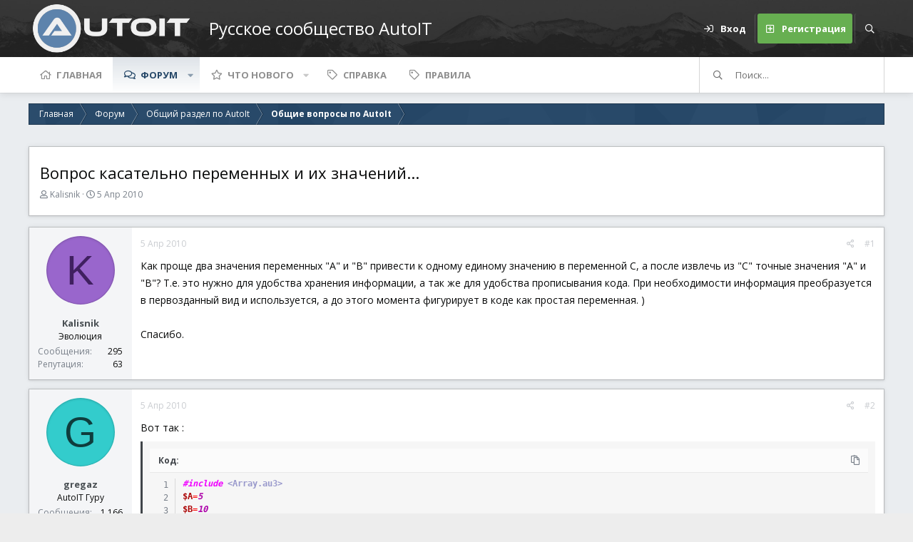

--- FILE ---
content_type: text/html; charset=utf-8
request_url: https://autoit-script.ru/threads/vopros-kasatelno-peremennyx-i-ix-znachenij.1499/
body_size: 17531
content:
<!DOCTYPE html>
<html id="XF" lang="ru-RU" dir="LTR"
	data-app="public"
	data-template="thread_view"
	data-container-key="node-4"
	data-content-key="thread-1499"
	data-logged-in="false"
	data-cookie-prefix="xf_"
	data-csrf="1768908655,58488add5175b8043f06cfdb3d490627"
	data-style-id="5" 
	data-style-type="light" 
	class="has-no-js v_2_1 template-thread_view"
	 data-run-jobs="">
<head>
	<meta charset="utf-8" />
	<meta http-equiv="X-UA-Compatible" content="IE=Edge" />
	<meta name="viewport" content="width=device-width, initial-scale=1, viewport-fit=cover">

	
	
	

	<title>Вопрос касательно переменных и их значений... | Русское сообщество AutoIt</title>

	<link rel="manifest" href="/webmanifest.php">
	
		<meta name="theme-color" content="#4a5054" />
	

	<meta name="apple-mobile-web-app-title" content="Русское сообщество AutoIt">
	
	
	
		
		<meta name="description" content="Как проще два значения переменных &quot;А&quot; и &quot;B&quot; привести к одному единому значению в переменной С, а после извлечь из &quot;С&quot; точные значения &quot;А&quot; и &quot;B&quot;? Т.е. это..." />
		<meta property="og:description" content="Как проще два значения переменных &quot;А&quot; и &quot;B&quot; привести к одному единому значению в переменной С, а после извлечь из &quot;С&quot; точные значения &quot;А&quot; и &quot;B&quot;? Т.е. это нужно для удобства хранения информации, а так же для удобства прописывания кода. При необходимости информация преобразуется в первозданный вид..." />
		<meta property="twitter:description" content="Как проще два значения переменных &quot;А&quot; и &quot;B&quot; привести к одному единому значению в переменной С, а после извлечь из &quot;С&quot; точные значения &quot;А&quot; и &quot;B&quot;? Т.е. это нужно для удобства хранения информации, а..." />
	
	
		<meta property="og:url" content="https://autoit-script.ru/threads/vopros-kasatelno-peremennyx-i-ix-znachenij.1499/" />
	
		<link rel="canonical" href="https://autoit-script.ru/threads/vopros-kasatelno-peremennyx-i-ix-znachenij.1499/" />
	

	
		
	
	
	<meta property="og:site_name" content="Русское сообщество AutoIt" />


	
	
		
	
	
	<meta property="og:type" content="website" />


	
	
		
	
	
	
		<meta property="og:title" content="Вопрос касательно переменных и их значений..." />
		<meta property="twitter:title" content="Вопрос касательно переменных и их значений..." />
	


	
	
	
	

	<link href="https://fonts.googleapis.com/css?family=Open+Sans:300,400,700" rel="stylesheet">
	
	

	


	<link rel="preload" href="/styles/fonts/fa/fa-regular-400.woff2?_v=5.15.3" as="font" type="font/woff2" crossorigin="anonymous" />


	<link rel="preload" href="/styles/fonts/fa/fa-solid-900.woff2?_v=5.15.3" as="font" type="font/woff2" crossorigin="anonymous" />


<link rel="preload" href="/styles/fonts/fa/fa-brands-400.woff2?_v=5.15.3" as="font" type="font/woff2" crossorigin="anonymous" />

	<link rel="stylesheet" href="/css.php?css=public%3Anormalize.css%2Cpublic%3Afa.css%2Cpublic%3Acore.less%2Cpublic%3Aapp.less&amp;s=5&amp;l=3&amp;d=1724019612&amp;k=ffcc44c7d050be5ba72d10fd33d02929cbcdb7a4" />

	<link rel="stylesheet" href="/css.php?css=public%3ACMTV_Code_Prism_plugins.less%2Cpublic%3ACMTV_Code_code_block.less%2Cpublic%3AMLab_AutoIt_Prism_Custom_Coloring.less%2Cpublic%3Aaloph_op_ribbon_style.less%2Cpublic%3Aandy_similarthreads.less%2Cpublic%3Abb_code.less%2Cpublic%3Amessage.less%2Cpublic%3Ashare_controls.less%2Cpublic%3Aextra.less&amp;s=5&amp;l=3&amp;d=1724019612&amp;k=51fc1971b64a766a98a0906a31421d8ed0a118b8" />

	
		<script src="/js/xf/preamble.min.js?_v=d59b82e8"></script>
	

	
	
	<script async src="https://www.googletagmanager.com/gtag/js?id=UA-80354741-5"></script>
	<script>
		window.dataLayer = window.dataLayer || [];
		function gtag(){dataLayer.push(arguments);}
		gtag('js', new Date());
		gtag('config', 'UA-80354741-5', {
			// 
			
			
		});
	</script>

	<script type='text/javascript'>
var xfhtml = document.getElementById('XF');
function applySetting(settingName, settingOn, allowToggle){
	
	// Theme editor is enabled. Check for selected toggle, otherwise apply default
		if(allowToggle === 1){
			var choice = localStorage.getItem(settingName);
			if( (choice === 'on') || (!choice && (settingOn === 1)) ){
				xfhtml.classList.add(settingName);
			}
		} else if(settingOn === 1){
			xfhtml.classList.add(settingName);
		}
	
}

applySetting('focus-mobile-navigation-bar', 1, 1);


applySetting('focus-fluid', 0, 1);



applySetting('focus-sidebar-sticky', 1, 1);


applySetting('focus-sidebar-flip', 0, 1);





	xfhtml.setAttribute('data-focus-bg', '1');

</script>




	







<script class="js-klEditorTemplates" type="application/json">
	[]
</script>
</head>
<body data-template="thread_view">






	
	
	

	


	


   
    
    
    


    
  
    



    
    
    
    


    
    
    


    
    
    
    













<div class="p-pageWrapper" id="top">


<!-- Logo bar: start -->
<header class="p-header" id="header">
	<div class="p-header-inner">
		<div class="p-header-content">

			

	<!-- Logo -->
	<div class="p-header-logo p-header-logo--image">
		<a href="https://autoit-script.ru" class='focus-logo'>
			
			
				<span class='focus-logo--image'>
	                <img src="/styles/mediclab/logo/logo_autoit_210x72.png" srcset="" alt="Русское сообщество AutoIt" width="" height="" />
	            </span>
	        
	        
	        	<span class='focus-logo--text'>
					<span class='focus-logo--name'>Русское сообщество AutoIT</span>
                    
				</span>
			
		</a>
	</div>



			

    <div class='focus-ad'></div>
    
	<div class='focus-wrap-user'>

    <!-- User bar -->

		<div class="p-nav-opposite">
			<div class="p-navgroup p-account p-navgroup--guest">
				
					<a href="/login/" class="p-navgroup-link p-navgroup-link--textual p-navgroup-link--logIn" data-xf-click="overlay" data-follow-redirects="on">
						<span class="p-navgroup-linkText">Вход</span>
					</a>
					
						<a href="/register/" class="p-navgroup-link p-navgroup-link--textual p-navgroup-link--register" data-xf-click="overlay" data-follow-redirects="on">
							<span class="p-navgroup-linkText">Регистрация</span>
						</a>
					
				
				
				
				
	            
			</div>

			<div class="p-navgroup p-discovery">
				<a href="/whats-new/"
					class="p-navgroup-link p-navgroup-link--iconic p-navgroup-link--whatsnew"
				   	aria-label="Что нового"
					title="Что нового">
					<i aria-hidden="true"></i>
					<span class="p-navgroup-linkText">Что нового</span>
				</a>

				
					<a href="/search/"
						class="p-navgroup-link p-navgroup-link--iconic p-navgroup-link--search"
						data-xf-click="menu"
						data-xf-key="/"
						aria-label="Поиск"
						aria-expanded="false"
						aria-haspopup="true"
						title="Поиск"
					   	data-xf-init="tooltip">
						<i aria-hidden="true"></i>
						<!-- <span class="p-navgroup-linkText">Поиск</span> -->
					</a>
					<div class="menu menu--structural menu--wide" data-menu="menu" aria-hidden="true">
						<form action="/search/search" method="post"
							class="menu-content"
							data-xf-init="quick-search">

							<h3 class="menu-header">Поиск</h3>
							
							<div class="menu-row">
								
									<div class="inputGroup inputGroup--joined">
										<input type="text" class="input" name="keywords" placeholder="Поиск..." aria-label="Поиск" data-menu-autofocus="true" />
										
			<select name="constraints" class="js-quickSearch-constraint input" aria-label="Поиск в">
				<option value="">Везде</option>
<option value="{&quot;search_type&quot;:&quot;post&quot;}">Темы</option>
<option value="{&quot;search_type&quot;:&quot;post&quot;,&quot;c&quot;:{&quot;nodes&quot;:[4],&quot;child_nodes&quot;:1}}">Этот раздел</option>
<option value="{&quot;search_type&quot;:&quot;post&quot;,&quot;c&quot;:{&quot;thread&quot;:1499}}">Эта тема</option>

			</select>
		
									</div>
									
							</div>

							
							<div class="menu-row">
								<label class="iconic"><input type="checkbox"  name="c[title_only]" value="1" /><i aria-hidden="true"></i><span class="iconic-label">Искать только в заголовках

											
												<span tabindex="0" role="button"
													  data-xf-init="tooltip" data-trigger="hover focus click" title="Теги также будут учитываться">

													<i class="fa--xf far fa-question-circle u-muted u-smaller" aria-hidden="true"></i>
												</span></span></label>

							</div>
							
							<div class="menu-row">
								<div class="inputGroup">
									<span class="inputGroup-text" id="ctrl_search_menu_by_member">Автор:</span>
									<input type="text" class="input" name="c[users]" data-xf-init="auto-complete" placeholder="Пользователь" aria-labelledby="ctrl_search_menu_by_member" />
								</div>
							</div>
							<div class="menu-footer">
								<span class="menu-footer-controls">
									<div class="buttonGroup">
	<button type="submit" class="button--primary button button--icon button--icon--search"><span class="button-text">Найти</span></button>
	<button type="submit" class="button--primary google-search-button button button--icon button--icon--fabfa-google" formaction="/google-search/" data-xf-init="tooltip" title="Search using Google" style="min-width: 40px;"><span class="button-text">
			<i class="fa--xf fab fa-google" aria-hidden="true"></i>
	</span></button>
</div>
									<a href="/search/" class="button"><span class="button-text">Расширенный поиск...</span></a>
								</span>
							</div>

							<input type="hidden" name="_xfToken" value="1768908655,58488add5175b8043f06cfdb3d490627" />
						</form>
					</div>
				
			</div>
		</div>

</div>
    

			
		</div>
	</div>
</header>
<!-- Logo bar: end -->

<div class='focus-content'>
	

<!-- Secondary header: start -->

	<div class="p-navSticky p-navSticky--primary" data-xf-init="sticky-header">
		
    
    <!-- Secondary header -->
    
	<div class="p-nav">
		<div class="p-nav-inner">
			
			<div class='focus-mobile-navigation'>
				<button type="button" class="button--plain p-nav-menuTrigger button" data-xf-click="off-canvas" data-menu=".js-headerOffCanvasMenu" tabindex="0" aria-label="Меню"><span class="button-text">
					<i aria-hidden="true"></i>
					<span class="p-nav-menuText">Меню</span>
				</span></button>
				<div class='focus-mobile-logo'>
					<a href="https://autoit-script.ru">
						
	                        <img src="/styles/mediclab/logo/logo_autoit_210x72.png" srcset="" alt="Русское сообщество AutoIt" width="" height="" />
						
					</a>
				</div>
			</div>

			<div class='focus-wrap-user hide:desktop'>

    <!-- User bar -->

		<div class="p-nav-opposite">
			<div class="p-navgroup p-account p-navgroup--guest">
				
					<a href="/login/" class="p-navgroup-link p-navgroup-link--textual p-navgroup-link--logIn" data-xf-click="overlay" data-follow-redirects="on">
						<span class="p-navgroup-linkText">Вход</span>
					</a>
					
						<a href="/register/" class="p-navgroup-link p-navgroup-link--textual p-navgroup-link--register" data-xf-click="overlay" data-follow-redirects="on">
							<span class="p-navgroup-linkText">Регистрация</span>
						</a>
					
				
				
				
				
	            
			</div>

			<div class="p-navgroup p-discovery">
				<a href="/whats-new/"
					class="p-navgroup-link p-navgroup-link--iconic p-navgroup-link--whatsnew"
				   	aria-label="Что нового"
					title="Что нового">
					<i aria-hidden="true"></i>
					<span class="p-navgroup-linkText">Что нового</span>
				</a>

				
					<a href="/search/"
						class="p-navgroup-link p-navgroup-link--iconic p-navgroup-link--search"
						data-xf-click="menu"
						data-xf-key="/"
						aria-label="Поиск"
						aria-expanded="false"
						aria-haspopup="true"
						title="Поиск"
					   	data-xf-init="tooltip">
						<i aria-hidden="true"></i>
						<!-- <span class="p-navgroup-linkText">Поиск</span> -->
					</a>
					<div class="menu menu--structural menu--wide" data-menu="menu" aria-hidden="true">
						<form action="/search/search" method="post"
							class="menu-content"
							data-xf-init="quick-search">

							<h3 class="menu-header">Поиск</h3>
							
							<div class="menu-row">
								
									<div class="inputGroup inputGroup--joined">
										<input type="text" class="input" name="keywords" placeholder="Поиск..." aria-label="Поиск" data-menu-autofocus="true" />
										
			<select name="constraints" class="js-quickSearch-constraint input" aria-label="Поиск в">
				<option value="">Везде</option>
<option value="{&quot;search_type&quot;:&quot;post&quot;}">Темы</option>
<option value="{&quot;search_type&quot;:&quot;post&quot;,&quot;c&quot;:{&quot;nodes&quot;:[4],&quot;child_nodes&quot;:1}}">Этот раздел</option>
<option value="{&quot;search_type&quot;:&quot;post&quot;,&quot;c&quot;:{&quot;thread&quot;:1499}}">Эта тема</option>

			</select>
		
									</div>
									
							</div>

							
							<div class="menu-row">
								<label class="iconic"><input type="checkbox"  name="c[title_only]" value="1" /><i aria-hidden="true"></i><span class="iconic-label">Искать только в заголовках

											
												<span tabindex="0" role="button"
													  data-xf-init="tooltip" data-trigger="hover focus click" title="Теги также будут учитываться">

													<i class="fa--xf far fa-question-circle u-muted u-smaller" aria-hidden="true"></i>
												</span></span></label>

							</div>
							
							<div class="menu-row">
								<div class="inputGroup">
									<span class="inputGroup-text" id="ctrl_search_menu_by_member">Автор:</span>
									<input type="text" class="input" name="c[users]" data-xf-init="auto-complete" placeholder="Пользователь" aria-labelledby="ctrl_search_menu_by_member" />
								</div>
							</div>
							<div class="menu-footer">
								<span class="menu-footer-controls">
									<div class="buttonGroup">
	<button type="submit" class="button--primary button button--icon button--icon--search"><span class="button-text">Найти</span></button>
	<button type="submit" class="button--primary google-search-button button button--icon button--icon--fabfa-google" formaction="/google-search/" data-xf-init="tooltip" title="Search using Google" style="min-width: 40px;"><span class="button-text">
			<i class="fa--xf fab fa-google" aria-hidden="true"></i>
	</span></button>
</div>
									<a href="/search/" class="button"><span class="button-text">Расширенный поиск...</span></a>
								</span>
							</div>

							<input type="hidden" name="_xfToken" value="1768908655,58488add5175b8043f06cfdb3d490627" />
						</form>
					</div>
				
			</div>
		</div>

</div>
			
    
    <!-- Navigation wrap -->
    <nav class='focus-wrap-nav'>
		<div class="p-nav-scroller hScroller" data-xf-init="h-scroller" data-auto-scroll=".p-navEl.is-selected">
			<div class="hScroller-scroll">
				<ul class="p-nav-list js-offCanvasNavSource">
				
					<li>
						
	<div class="p-navEl " >
		

			
	
	<a href="https://autoit-script.ru" class="p-navEl-link " data-xf-key="1" data-nav-id="home">Главная</a>


			

		
		
	</div>

					</li>
				
					<li>
						
	<div class="p-navEl is-selected" data-has-children="true">
		

			
	
	<a href="/"
		class="p-navEl-link p-navEl-link--splitMenu "
		
		
		data-nav-id="forums">Форум</a>


			<a data-xf-key="2"
				data-xf-click="menu"
				data-menu-pos-ref="< .p-navEl"
				class="p-navEl-splitTrigger"
				role="button"
				tabindex="0"
				aria-label="Переключатель раскрытия"
				aria-expanded="false"
				aria-haspopup="true"></a>

		
		
			<div class="menu menu--structural" data-menu="menu" aria-hidden="true">
				<div class="menu-content">
					
						
	
	
	<a href="/whats-new/posts/"
		class="menu-linkRow u-indentDepth0 js-offCanvasCopy "
		
		
		data-nav-id="newPosts">Новые сообщения</a>

	

					
						
	
	
	<a href="/search/?type=post"
		class="menu-linkRow u-indentDepth0 js-offCanvasCopy "
		
		
		data-nav-id="searchForums">Поиск по форуму</a>

	

					
				</div>
			</div>
		
	</div>

					</li>
				
					<li>
						
	<div class="p-navEl " data-has-children="true">
		

			
	
	<a href="/whats-new/"
		class="p-navEl-link p-navEl-link--splitMenu "
		
		
		data-nav-id="whatsNew">Что нового</a>


			<a data-xf-key="3"
				data-xf-click="menu"
				data-menu-pos-ref="< .p-navEl"
				class="p-navEl-splitTrigger"
				role="button"
				tabindex="0"
				aria-label="Переключатель раскрытия"
				aria-expanded="false"
				aria-haspopup="true"></a>

		
		
			<div class="menu menu--structural" data-menu="menu" aria-hidden="true">
				<div class="menu-content">
					
						
	
	
	<a href="/whats-new/posts/"
		class="menu-linkRow u-indentDepth0 js-offCanvasCopy "
		 rel="nofollow"
		
		data-nav-id="whatsNewPosts">Новые сообщения</a>

	

					
						
	
	
	<a href="/whats-new/latest-activity"
		class="menu-linkRow u-indentDepth0 js-offCanvasCopy "
		 rel="nofollow"
		
		data-nav-id="latestActivity">Недавняя активность</a>

	

					
				</div>
			</div>
		
	</div>

					</li>
				
					<li>
						
	<div class="p-navEl " >
		

			
	
	<a href="https://autoit-script.ru/help/"
		class="p-navEl-link "
		
		data-xf-key="4"
		data-nav-id="help">Справка</a>


			

		
		
	</div>

					</li>
				
					<li>
						
	<div class="p-navEl " >
		

			
	
	<a href="https://autoit-script.ru/help/rules/"
		class="p-navEl-link "
		
		data-xf-key="5"
		data-nav-id="rules">Правила</a>


			

		
		
	</div>

					</li>
				
				</ul>
			</div>
		</div>
	</nav>
    

			
	<div class='focus-wrap-search'>
	
		
			<form action="/search/search" method="post">
	        
	        <!-- Search -->
			<div class='focus-search'>	
				
				<div class='focus-search-flex'>
					<input name="keywords" placeholder="Поиск..." aria-label="Поиск" data-menu-autofocus="true" type="text" />
					<div class='focus-search-prefix'><i class="fa--xf far fa-search" aria-hidden="true"></i></div>
				</div>
				
			</div>
			
			
				<div class="focus-search-menu">

					
					
						<div class="menu-row">
							
			<select name="constraints" class="js-quickSearch-constraint input" aria-label="Поиск в">
				<option value="">Везде</option>
<option value="{&quot;search_type&quot;:&quot;post&quot;}">Темы</option>
<option value="{&quot;search_type&quot;:&quot;post&quot;,&quot;c&quot;:{&quot;nodes&quot;:[4],&quot;child_nodes&quot;:1}}">Этот раздел</option>
<option value="{&quot;search_type&quot;:&quot;post&quot;,&quot;c&quot;:{&quot;thread&quot;:1499}}">Эта тема</option>

			</select>
		
						</div>
					

					
					<div class="menu-row">
						<label class="iconic"><input type="checkbox"  name="c[title_only]" value="1" /><i aria-hidden="true"></i><span class="iconic-label">Искать только в заголовках</span></label>

					</div>
					
					<div class="menu-row">
						<div class="inputGroup">
							<span class="inputGroup-text">Автор:</span>
							<input type="text" class="input" name="c[users]" data-xf-init="auto-complete" placeholder="Пользователь" aria-labelledby="ctrl_search_menu_by_member" />
						</div>
					</div>
					<div class="menu-footer">
						<span class="menu-footer-controls">
							<a href="/search/" class="button"><span class="button-text">Фильтры</span></a>
							<div class="buttonGroup">
	<button type="submit" class="button--primary button button--icon button--icon--search"><span class="button-text">Найти</span></button>
	<button type="submit" class="button--primary google-search-button button button--icon button--icon--fabfa-google" formaction="/google-search/" data-xf-init="tooltip" title="Search using Google" style="min-width: 40px;"><span class="button-text">
			<i class="fa--xf fab fa-google" aria-hidden="true"></i>
	</span></button>
</div>
						</span>
					</div>

				</div>
			

			<input type="hidden" name="_xfToken" value="1768908655,58488add5175b8043f06cfdb3d490627" />

			</form>
		

	</div>


		</div>
	</div>
    

	</div>
	
    <!-- Sub navigation -->
	
		<div class="p-sectionLinks">
			<div class="p-sectionLinks-inner hScroller" data-xf-init="h-scroller">
				<div class="hScroller-scroll">
					<ul class="p-sectionLinks-list">
					
						<li>
							
	<div class="p-navEl " >
		

			
	
	<a href="/whats-new/posts/"
		class="p-navEl-link "
		
		data-xf-key="alt+1"
		data-nav-id="newPosts">Новые сообщения</a>


			

		
		
	</div>

						</li>
					
						<li>
							
	<div class="p-navEl " >
		

			
	
	<a href="/search/?type=post"
		class="p-navEl-link "
		
		data-xf-key="alt+2"
		data-nav-id="searchForums">Поиск по форуму</a>


			

		
		
	</div>

						</li>
					
					</ul>
				</div>
			</div>
		</div>
	


<!-- Secondary header: end -->


<div class="p-body">
	<div class="p-body-inner">
		<!--XF:EXTRA_OUTPUT-->
        
        <!-- Staff bar: start -->
        

        


        
		

		

		
		
        
	        <div class='focus-breadcrumb'>
				
					

	
	
	
		<div class="p-breadcrumbs-wrap ">
			<ul class="p-breadcrumbs " itemscope itemtype="https://schema.org/BreadcrumbList">
				
					

					
						
						
	<li itemprop="itemListElement" itemscope itemtype="https://schema.org/ListItem">
		<a href="https://autoit-script.ru" itemprop="item">
			<span itemprop="name">Главная</span>
		</a>
		<meta itemprop="position" content="1" />
	</li>

					

					
						
						
	<li itemprop="itemListElement" itemscope itemtype="https://schema.org/ListItem">
		<a href="/" itemprop="item">
			<span itemprop="name">Форум</span>
		</a>
		<meta itemprop="position" content="2" />
	</li>

					
					
						
						
	<li itemprop="itemListElement" itemscope itemtype="https://schema.org/ListItem">
		<a href="/#obschij-razdel-po-autoit.30" itemprop="item">
			<span itemprop="name">Общий раздел по AutoIt</span>
		</a>
		<meta itemprop="position" content="3" />
	</li>

					
						
						
	<li itemprop="itemListElement" itemscope itemtype="https://schema.org/ListItem">
		<a href="/forums/obschie-voprosy-po-autoit.4/" itemprop="item">
			<span itemprop="name">Общие вопросы по AutoIt</span>
		</a>
		<meta itemprop="position" content="4" />
	</li>

					

				
			</ul>
		</div>
	

				
				
			</div>
		

        
            
		

	

		
		<div id="adv2" style="overflow: hidden; margin-bottom:15px">
		<!-- Yandex.RTB R-A-442881-2 -->
		<div id="yandex_rtb_R-A-442881-2"></div>
		<script type="text/javascript">
		    (function(w, d, n, s, t) {
		        w[n] = w[n] || [];
		        w[n].push(function() {
		            Ya.Context.AdvManager.render({
		                blockId: "R-A-442881-2",
		                renderTo: "yandex_rtb_R-A-442881-2",
		                async: true
		            });
		        });
		        t = d.getElementsByTagName("script")[0];
		        s = d.createElement("script");
		        s.type = "text/javascript";
		        s.src = "//an.yandex.ru/system/context.js";
		        s.async = true;
		        t.parentNode.insertBefore(s, t);
		    })(this, this.document, "yandexContextAsyncCallbacks");
		</script>
		</div>

	



		
	<noscript><div class="blockMessage blockMessage--important blockMessage--iconic u-noJsOnly">JavaScript отключен. Для полноценно использования нашего сайта, пожалуйста, включите JavaScript в своем браузере.</div></noscript>

		
	<div class="blockMessage blockMessage--important blockMessage--iconic js-browserWarning" style="display: none">Вы используете устаревший браузер. Этот и другие сайты могут отображаться в нем неправильно.<br />Необходимо обновить браузер или попробовать использовать <a href="https://www.google.com/chrome/browser/" target="_blank">другой</a>.</div>


		
			
	
			<div class="p-body-header">
				
					<div class="p-title ">
					
						
							<h1 class="p-title-value">Вопрос касательно переменных и их значений...</h1>
						
						
					
					</div>
				

				
					<div class="p-description">
	<ul class="listInline listInline--bullet">
		<li>
			<i class="fa--xf far fa-user" aria-hidden="true" title="Автор темы"></i>
			<span class="u-srOnly">Автор темы</span>

			<a href="/members/kalisnik.1123/" class="username  u-concealed" dir="auto" data-user-id="1123" data-xf-init="member-tooltip">Kalisnik</a>
		</li>
		<li>
			<i class="fa--xf far fa-clock" aria-hidden="true" title="Дата начала"></i>
			<span class="u-srOnly">Дата начала</span>

			<a href="/threads/vopros-kasatelno-peremennyx-i-ix-znachenij.1499/" class="u-concealed"><time  class="u-dt" dir="auto" datetime="2010-04-05T21:47:31+0400" data-time="1270489651" data-date-string="5 Апр 2010" data-time-string="21:47" title="5 Апр 2010 в 21:47">5 Апр 2010</time></a>
		</li>
		
	</ul>
</div>
				
			</div>
		
		
		

		<div class="p-body-main  ">
			
			<div class="p-body-contentCol"></div>
			
			
			

			<div class="p-body-content">
				
				<div class="p-body-pageContent">










	
	
	
		
	
	
	


	
	
	
		
	
	
	


	
	
		
	
	
	


	
	












	

	
		
	



















<div class="block block--messages" data-xf-init="" data-type="post" data-href="/inline-mod/" data-search-target="*">

	<span class="u-anchorTarget" id="posts"></span>

	
		
	

	

	<div class="block-outer"></div>

	

	
		
	<div class="block-outer js-threadStatusField"></div>

	

	<div class="block-container lbContainer"
		data-xf-init="lightbox select-to-quote"
		data-message-selector=".js-post"
		data-lb-id="thread-1499"
		data-lb-universal="0">

		<div class="block-body js-replyNewMessageContainer">
			
				

					

					
						

	


	

	

	
	<article class="message message--post js-post js-inlineModContainer  "
		data-author="Kalisnik"
		data-content="post-10723"
		id="js-post-10723">

		<span class="u-anchorTarget" id="post-10723"></span>

		
			<div class="message-inner">
				
					<div class="message-cell message-cell--user">
						

	<section itemscope itemtype="https://schema.org/Person" class="message-user">
		<div class="message-avatar ">
			<div class="message-avatar-wrapper">

				<a href="/members/kalisnik.1123/" class="avatar avatar--m avatar--default avatar--default--dynamic" data-user-id="1123" data-xf-init="member-tooltip" style="background-color: #9966cc; color: #402060">
			<span class="avatar-u1123-m" role="img" aria-label="Kalisnik">K</span> 
		</a>
				
			</div>
		</div>
		<div class="message-userDetails">
			<h4 class="message-name"><a href="/members/kalisnik.1123/" class="username " dir="auto" data-user-id="1123" data-xf-init="member-tooltip" itemprop="name">Kalisnik</a></h4>
			<h5 class="userTitle message-userTitle" dir="auto" itemprop="jobTitle">Эволюция</h5>
			
		</div>
		
			
			
				<div class="message-userExtras">
				
					
					
						<dl class="pairs pairs--justified">
							<dt>Сообщения</dt>
							<dd>295</dd>
						</dl>
					
					
					
						<dl class="pairs pairs--justified">
							<dt>Репутация</dt>
							<dd>63</dd>
						</dl>
					
					
					
					
					
					
				
				</div>
			
		
		<span class="message-userArrow"></span>
	</section>

					</div>
				

				
					<div class="message-cell message-cell--main">
					
						<div class="message-main js-quickEditTarget">

							
								

	<header class="message-attribution message-attribution--split">
		<ul class="message-attribution-main listInline ">
			
			
			<li class="u-concealed">
				<a href="/threads/vopros-kasatelno-peremennyx-i-ix-znachenij.1499/post-10723" rel="nofollow">
					<time  class="u-dt" dir="auto" datetime="2010-04-05T21:47:31+0400" data-time="1270489651" data-date-string="5 Апр 2010" data-time-string="21:47" title="5 Апр 2010 в 21:47" itemprop="datePublished">5 Апр 2010</time>
				</a>
			</li>
			
		</ul>

		<ul class="message-attribution-opposite message-attribution-opposite--list ">
			
			<li>
				<a href="/threads/vopros-kasatelno-peremennyx-i-ix-znachenij.1499/post-10723"
					class="message-attribution-gadget"
					data-xf-init="share-tooltip"
					data-href="/posts/10723/share"
					aria-label="Поделиться"
					rel="nofollow">
					<i class="fa--xf far fa-share-alt" aria-hidden="true"></i>
				</a>
			</li>
			
			
				<li>
					<a href="/threads/vopros-kasatelno-peremennyx-i-ix-znachenij.1499/post-10723" rel="nofollow">
						#1
					</a>
				</li>
			
		</ul>
	</header>

							

							<div class="message-content js-messageContent">
							

								
									
	
	
	

								

								
									

	<div class="message-userContent lbContainer js-lbContainer "
		data-lb-id="post-10723"
		data-lb-caption-desc="Kalisnik &middot; 5 Апр 2010 в 21:47">

		
			

	

		

		<article class="message-body js-selectToQuote">
			
				
			
			
				<div class="bbWrapper">Как проще два значения переменных &quot;А&quot; и &quot;B&quot; привести к одному единому значению в переменной С, а после извлечь из &quot;С&quot; точные значения &quot;А&quot; и &quot;B&quot;? Т.е. это нужно для удобства хранения информации, а так же для удобства прописывания кода. При необходимости информация преобразуется в первозданный вид и используется, а до этого момента фигурирует в коде как простая переменная. )<br />
<br />
Спасибо.</div>
			
			<div class="js-selectToQuoteEnd">&nbsp;</div>
			
				
			
		</article>

		
			

	

		

		
	</div>

								

								
									
	

								

								
									
	

								

							
							</div>

							
								
	<footer class="message-footer">
		

		<div class="reactionsBar js-reactionsList ">
			
		</div>

		<div class="js-historyTarget message-historyTarget toggleTarget" data-href="trigger-href"></div>
	</footer>

							
						</div>

					
					</div>
				
			</div>
		
	</article>

	
	

					

					

				

					

					
						

	


	

	

	
	<article class="message message--post js-post js-inlineModContainer  "
		data-author="gregaz"
		data-content="post-10727"
		id="js-post-10727">

		<span class="u-anchorTarget" id="post-10727"></span>

		
			<div class="message-inner">
				
					<div class="message-cell message-cell--user">
						

	<section itemscope itemtype="https://schema.org/Person" class="message-user">
		<div class="message-avatar ">
			<div class="message-avatar-wrapper">

				<a href="/members/gregaz.9/" class="avatar avatar--m avatar--default avatar--default--dynamic" data-user-id="9" data-xf-init="member-tooltip" style="background-color: #33cccc; color: #0f3d3d">
			<span class="avatar-u9-m" role="img" aria-label="gregaz">G</span> 
		</a>
				
			</div>
		</div>
		<div class="message-userDetails">
			<h4 class="message-name"><a href="/members/gregaz.9/" class="username " dir="auto" data-user-id="9" data-xf-init="member-tooltip" itemprop="name">gregaz</a></h4>
			<h5 class="userTitle message-userTitle" dir="auto" itemprop="jobTitle">AutoIT Гуру</h5>
			
		</div>
		
			
			
				<div class="message-userExtras">
				
					
					
						<dl class="pairs pairs--justified">
							<dt>Сообщения</dt>
							<dd>1,166</dd>
						</dl>
					
					
					
						<dl class="pairs pairs--justified">
							<dt>Репутация</dt>
							<dd>299</dd>
						</dl>
					
					
					
					
					
					
				
				</div>
			
		
		<span class="message-userArrow"></span>
	</section>

					</div>
				

				
					<div class="message-cell message-cell--main">
					
						<div class="message-main js-quickEditTarget">

							
								

	<header class="message-attribution message-attribution--split">
		<ul class="message-attribution-main listInline ">
			
			
			<li class="u-concealed">
				<a href="/threads/vopros-kasatelno-peremennyx-i-ix-znachenij.1499/post-10727" rel="nofollow">
					<time  class="u-dt" dir="auto" datetime="2010-04-05T22:25:30+0400" data-time="1270491930" data-date-string="5 Апр 2010" data-time-string="22:25" title="5 Апр 2010 в 22:25" itemprop="datePublished">5 Апр 2010</time>
				</a>
			</li>
			
		</ul>

		<ul class="message-attribution-opposite message-attribution-opposite--list ">
			
			<li>
				<a href="/threads/vopros-kasatelno-peremennyx-i-ix-znachenij.1499/post-10727"
					class="message-attribution-gadget"
					data-xf-init="share-tooltip"
					data-href="/posts/10727/share"
					aria-label="Поделиться"
					rel="nofollow">
					<i class="fa--xf far fa-share-alt" aria-hidden="true"></i>
				</a>
			</li>
			
			
				<li>
					<a href="/threads/vopros-kasatelno-peremennyx-i-ix-znachenij.1499/post-10727" rel="nofollow">
						#2
					</a>
				</li>
			
		</ul>
	</header>

							

							<div class="message-content js-messageContent">
							

								
									
	
	
	

								

								
									

	<div class="message-userContent lbContainer js-lbContainer "
		data-lb-id="post-10727"
		data-lb-caption-desc="gregaz &middot; 5 Апр 2010 в 22:25">

		

		<article class="message-body js-selectToQuote">
			
				
			
			
				<div class="bbWrapper">Вот так :<br />

	
	



	



	


  
    









<div class="bbCodeBlock bbCodeBlock--screenLimited bbCodeBlock--code language-autoit "
	 data-xf-init="CMTV-code-block" data-id="_xfUid-1-1768908655">
	
	<div class="bbCodeBlock-header">
		<div class="bbCodeBlock-title">
			<span title="">
				Код:
			</span>
		</div>
		
		<div class="bbCodeBlock-actions">
			<i class="fa--xf far fa-expand-alt action action--expand action--hidden" aria-hidden="true" title="Развернуть" data-xf-init="tooltip" data-xf-click="CMTV-code-block-expand"></i>
			
			<i class="fa--xf far fa-compress-alt action action--collapse action--hidden" aria-hidden="true" title="Свернуть" data-xf-init="tooltip" data-xf-click="CMTV-code-block-collapse"></i>
			
			<i class="fa--xf far fa-paste action action--copy" aria-hidden="true" title="Копировать" data-xf-init="tooltip copy-to-clipboard" data-copy-target=".bbCodeBlock[data-id=_xfUid-1-1768908655] code" data-success="Код скопирован в буфер обмена."></i>
		</div>
	</div>
	
	<div class="bbCodeBlock-content" dir="ltr">
		<pre class="bbCodeCode line-numbers" dir="ltr" data-line="" data-xf-init="CMTV-code-block-extend" data-lang="autoit"><code>#include &lt;Array.au3&gt;
$A=5
$B=10

; Запоминание в $C
$C=$A &amp; &quot;|&quot; &amp; $B 

; Чтение из $C
$aC=StringSplit($C,&quot;|&quot;)
_ArrayDisplay($aC)

$A=$aC[1]
$B=$aC[2]
MsgBox(0,&#039;&#039;,&#039;$A = &#039; &amp; $aC[1] &amp; @LF &amp; &#039;$B = &#039; &amp; $aC[2])</code></pre>
	</div>
	
	<div class="bbCodeBlock-grip resizer--hidden" data-xf-init="CMTV-code-block-resizer">
		<i class="fa--xf far fa-grip-horizontal" aria-hidden="true"></i>
	</div>
</div></div>
			
			<div class="js-selectToQuoteEnd">&nbsp;</div>
			
				
			
		</article>

		

		
	</div>

								

								
									
	

								

								
									
	

								

							
							</div>

							
								
	<footer class="message-footer">
		

		<div class="reactionsBar js-reactionsList ">
			
		</div>

		<div class="js-historyTarget message-historyTarget toggleTarget" data-href="trigger-href"></div>
	</footer>

							
						</div>

					
					</div>
				
			</div>
		
	</article>

	
	

					

					

				

					

					
						

	


	

	

	
	<article class="message message--post js-post js-inlineModContainer  "
		data-author="CreatoR"
		data-content="post-10730"
		id="js-post-10730">

		<span class="u-anchorTarget" id="post-10730"></span>

		
			<div class="message-inner">
				
					<div class="message-cell message-cell--user">
						

	<section itemscope itemtype="https://schema.org/Person" class="message-user">
		<div class="message-avatar ">
			<div class="message-avatar-wrapper">

				<a href="/members/creator.2/" class="avatar avatar--m" data-user-id="2" data-xf-init="member-tooltip">
			<img src="https://secure.gravatar.com/avatar/e8eb4523a5d1fc31efadfa9301fa70a4?s=96" srcset="https://secure.gravatar.com/avatar/e8eb4523a5d1fc31efadfa9301fa70a4?s=192 2x" alt="CreatoR" class="avatar-u2-m" width="96" height="96" loading="lazy" itemprop="image" /> 
		</a>
				
			</div>
		</div>
		<div class="message-userDetails">
			<h4 class="message-name"><a href="/members/creator.2/" class="username " dir="auto" data-user-id="2" data-xf-init="member-tooltip" itemprop="name"><span class="username--style3 username--staff username--moderator username--admin">CreatoR</span></a></h4>
			<h5 class="userTitle message-userTitle" dir="auto" itemprop="jobTitle">Must AutoIt!</h5>
			<div class="userBanner userBanner--staff message-userBanner" dir="auto" itemprop="jobTitle"><span class="userBanner-before"></span><strong>Команда форума</strong><span class="userBanner-after"></span></div>
<div class="userBanner userBanner userBanner--red message-userBanner" itemprop="jobTitle"><span class="userBanner-before"></span><strong>Администратор</strong><span class="userBanner-after"></span></div>
		</div>
		
			
			
				<div class="message-userExtras">
				
					
					
						<dl class="pairs pairs--justified">
							<dt>Сообщения</dt>
							<dd>8,673</dd>
						</dl>
					
					
					
						<dl class="pairs pairs--justified">
							<dt>Репутация</dt>
							<dd>2,487</dd>
						</dl>
					
					
					
					
					
					
				
				</div>
			
		
		<span class="message-userArrow"></span>
	</section>

					</div>
				

				
					<div class="message-cell message-cell--main">
					
						<div class="message-main js-quickEditTarget">

							
								

	<header class="message-attribution message-attribution--split">
		<ul class="message-attribution-main listInline ">
			
			
			<li class="u-concealed">
				<a href="/threads/vopros-kasatelno-peremennyx-i-ix-znachenij.1499/post-10730" rel="nofollow">
					<time  class="u-dt" dir="auto" datetime="2010-04-05T23:15:10+0400" data-time="1270494910" data-date-string="5 Апр 2010" data-time-string="23:15" title="5 Апр 2010 в 23:15" itemprop="datePublished">5 Апр 2010</time>
				</a>
			</li>
			
		</ul>

		<ul class="message-attribution-opposite message-attribution-opposite--list ">
			
			<li>
				<a href="/threads/vopros-kasatelno-peremennyx-i-ix-znachenij.1499/post-10730"
					class="message-attribution-gadget"
					data-xf-init="share-tooltip"
					data-href="/posts/10730/share"
					aria-label="Поделиться"
					rel="nofollow">
					<i class="fa--xf far fa-share-alt" aria-hidden="true"></i>
				</a>
			</li>
			
			
				<li>
					<a href="/threads/vopros-kasatelno-peremennyx-i-ix-znachenij.1499/post-10730" rel="nofollow">
						#3
					</a>
				</li>
			
		</ul>
	</header>

							

							<div class="message-content js-messageContent">
							

								
									
	
	
	

								

								
									

	<div class="message-userContent lbContainer js-lbContainer "
		data-lb-id="post-10730"
		data-lb-caption-desc="CreatoR &middot; 5 Апр 2010 в 23:15">

		

		<article class="message-body js-selectToQuote">
			
				
			
			
				<div class="bbWrapper">Для этого используются массивы:<br />
<br />

	
	



	



	


  
    









<div class="bbCodeBlock bbCodeBlock--screenLimited bbCodeBlock--code language-autoit "
	 data-xf-init="CMTV-code-block" data-id="_xfUid-2-1768908655">
	
	<div class="bbCodeBlock-header">
		<div class="bbCodeBlock-title">
			<span title="">
				Код:
			</span>
		</div>
		
		<div class="bbCodeBlock-actions">
			<i class="fa--xf far fa-expand-alt action action--expand action--hidden" aria-hidden="true" title="Развернуть" data-xf-init="tooltip" data-xf-click="CMTV-code-block-expand"></i>
			
			<i class="fa--xf far fa-compress-alt action action--collapse action--hidden" aria-hidden="true" title="Свернуть" data-xf-init="tooltip" data-xf-click="CMTV-code-block-collapse"></i>
			
			<i class="fa--xf far fa-paste action action--copy" aria-hidden="true" title="Копировать" data-xf-init="tooltip copy-to-clipboard" data-copy-target=".bbCodeBlock[data-id=_xfUid-2-1768908655] code" data-success="Код скопирован в буфер обмена."></i>
		</div>
	</div>
	
	<div class="bbCodeBlock-content" dir="ltr">
		<pre class="bbCodeCode line-numbers" dir="ltr" data-line="" data-xf-init="CMTV-code-block-extend" data-lang="autoit"><code>$A = 1
$B = 2

Dim $C[2]
$C[0] = $A
$C[1] = $B</code></pre>
	</div>
	
	<div class="bbCodeBlock-grip resizer--hidden" data-xf-init="CMTV-code-block-resizer">
		<i class="fa--xf far fa-grip-horizontal" aria-hidden="true"></i>
	</div>
</div><br />
<br />
<a href="https://autoit-script.ru/index.php?topic=1499.msg10723#msg10723" class="link link--internal" data-proxy-href="/proxy.php?link=http%3A%2F%2Fautoit-script.ru%2Findex.php%3Ftopic%3D1499.msg10723%23msg10723&amp;hash=2b01a85f3d69bdd81c98a35385fafab1">[?]</a><br />




<blockquote data-attributes="" data-quote="" data-source=""
	class="bbCodeBlock bbCodeBlock--expandable bbCodeBlock--quote js-expandWatch">
	
	<div class="bbCodeBlock-content">
		
		<div class="bbCodeBlock-expandContent js-expandContent ">
			При необходимости информация преобразуется в первозданный вид и используется
		</div>
		<div class="bbCodeBlock-expandLink js-expandLink"><a role="button" tabindex="0">Нажмите, чтобы раскрыть...</a></div>
	</div>
</blockquote>Об этом <a href="https://autoit-script.ru/index.php?topic=1035.0" class="link link--internal" data-proxy-href="/proxy.php?link=http%3A%2F%2Fautoit-script.ru%2Findex.php%3Ftopic%3D1035.0&amp;hash=8ddeafee0f2142fd09e79bdcb4f16910">тут немного подробнее</a>.</div>
			
			<div class="js-selectToQuoteEnd">&nbsp;</div>
			
				
			
		</article>

		

		
	</div>

								

								
									
	

								

								
									
	

								

							
							</div>

							
								
	<footer class="message-footer">
		

		<div class="reactionsBar js-reactionsList ">
			
		</div>

		<div class="js-historyTarget message-historyTarget toggleTarget" data-href="trigger-href"></div>
	</footer>

							
						</div>

					
					</div>
				
			</div>
		
	</article>

	
	

					

					

				

					

					
						

	


	

	

	
	<article class="message message--post js-post js-inlineModContainer  "
		data-author="Kalisnik"
		data-content="post-10758"
		id="js-post-10758">

		<span class="u-anchorTarget" id="post-10758"></span>

		
			<div class="message-inner">
				
					<div class="message-cell message-cell--user">
						

	<section itemscope itemtype="https://schema.org/Person" class="message-user">
		<div class="message-avatar ">
			<div class="message-avatar-wrapper">

    


    <div class="ribbonBox desktopRibbon topDesktop">
        <div class="ribbon-wrapper">
            <div class="ribbon"
                    
                        data-xf-init="tooltip"
                        data-original-title="Автор темы"
                    
                >
                <span>Автор </span>
            </div>
        </div>
    </div>




				<a href="/members/kalisnik.1123/" class="avatar avatar--m avatar--default avatar--default--dynamic" data-user-id="1123" data-xf-init="member-tooltip" style="background-color: #9966cc; color: #402060">
			<span class="avatar-u1123-m" role="img" aria-label="Kalisnik">K</span> 
		</a>
				
			</div>
		</div>
		<div class="message-userDetails">
			<h4 class="message-name"><a href="/members/kalisnik.1123/" class="username " dir="auto" data-user-id="1123" data-xf-init="member-tooltip" itemprop="name">Kalisnik</a></h4>
			<h5 class="userTitle message-userTitle" dir="auto" itemprop="jobTitle">Эволюция</h5>
			
		</div>
		
			
			
				<div class="message-userExtras">
				
					
					
						<dl class="pairs pairs--justified">
							<dt>Сообщения</dt>
							<dd>295</dd>
						</dl>
					
					
					
						<dl class="pairs pairs--justified">
							<dt>Репутация</dt>
							<dd>63</dd>
						</dl>
					
					
					
					
					
					
				
				</div>
			
		
		<span class="message-userArrow"></span>
	</section>

					</div>
				

				
					<div class="message-cell message-cell--main">
					
						<div class="message-main js-quickEditTarget">

							
								

	<header class="message-attribution message-attribution--split">
		<ul class="message-attribution-main listInline ">
			
			
			<li class="u-concealed">
				<a href="/threads/vopros-kasatelno-peremennyx-i-ix-znachenij.1499/post-10758" rel="nofollow">
					<time  class="u-dt" dir="auto" datetime="2010-04-06T15:45:29+0400" data-time="1270554329" data-date-string="6 Апр 2010" data-time-string="15:45" title="6 Апр 2010 в 15:45" itemprop="datePublished">6 Апр 2010</time>
				</a>
			</li>
			
		</ul>

		<ul class="message-attribution-opposite message-attribution-opposite--list ">
			
			<li>
				<a href="/threads/vopros-kasatelno-peremennyx-i-ix-znachenij.1499/post-10758"
					class="message-attribution-gadget"
					data-xf-init="share-tooltip"
					data-href="/posts/10758/share"
					aria-label="Поделиться"
					rel="nofollow">
					<i class="fa--xf far fa-share-alt" aria-hidden="true"></i>
				</a>
			</li>
			
			
				<li>
					<a href="/threads/vopros-kasatelno-peremennyx-i-ix-znachenij.1499/post-10758" rel="nofollow">
						#4
					</a>
				</li>
			
		</ul>
	</header>

							

							<div class="message-content js-messageContent">
							

								
									
	
	
	

								

								
									

	<div class="message-userContent lbContainer js-lbContainer "
		data-lb-id="post-10758"
		data-lb-caption-desc="Kalisnik &middot; 6 Апр 2010 в 15:45">

		

		<article class="message-body js-selectToQuote">
			
				
			
			
				<div class="bbWrapper">gregaz понял меня абсолютно верно. Массивы здесь не годятся, ибо при прописывании каких-либо операций с массивом все равно нужно указывать каждый элемент массива отдельно... если я правильно понимаю? Хотя... если использовать цикл For In Next... Хм... да и кто сказал что каждый элемент нужно прописывать отдельно? Хм-хм... ведь можно сделать что-то похожее на это:<br />

	
	



	



	


  
    









<div class="bbCodeBlock bbCodeBlock--screenLimited bbCodeBlock--code language-autoit "
	 data-xf-init="CMTV-code-block" data-id="_xfUid-3-1768908655">
	
	<div class="bbCodeBlock-header">
		<div class="bbCodeBlock-title">
			<span title="">
				Код:
			</span>
		</div>
		
		<div class="bbCodeBlock-actions">
			<i class="fa--xf far fa-expand-alt action action--expand action--hidden" aria-hidden="true" title="Развернуть" data-xf-init="tooltip" data-xf-click="CMTV-code-block-expand"></i>
			
			<i class="fa--xf far fa-compress-alt action action--collapse action--hidden" aria-hidden="true" title="Свернуть" data-xf-init="tooltip" data-xf-click="CMTV-code-block-collapse"></i>
			
			<i class="fa--xf far fa-paste action action--copy" aria-hidden="true" title="Копировать" data-xf-init="tooltip copy-to-clipboard" data-copy-target=".bbCodeBlock[data-id=_xfUid-3-1768908655] code" data-success="Код скопирован в буфер обмена."></i>
		</div>
	</div>
	
	<div class="bbCodeBlock-content" dir="ltr">
		<pre class="bbCodeCode line-numbers" dir="ltr" data-line="" data-xf-init="CMTV-code-block-extend" data-lang="autoit"><code>$A = 5
$B = 10

Dim $Arrow[2] = [$A, $B]
Dim $newAB[2]
$Pi = $Arrow ;Пи - для наглядности воткнул ))

For $LocalArrow In $Pi
	If $newAB[0] &lt;&gt; &#039;&#039; Then $newAB[1] = $LocalArrow
	If $newAB[0] = &#039;&#039; Then $newAB[0] = $LocalArrow
Next

MsgBox(0, &#039;&#039;, $newAB[0] &amp; @CRLF &amp; $newAB[1])</code></pre>
	</div>
	
	<div class="bbCodeBlock-grip resizer--hidden" data-xf-init="CMTV-code-block-resizer">
		<i class="fa--xf far fa-grip-horizontal" aria-hidden="true"></i>
	</div>
</div><br />
gregaz, я с начала тоже хотел прописывать через приведение в строку, но вот CreatoR навел меня на мысль: что нечего усложнять без толку простые истины. ))) Хорошая чтука &quot;Форум&quot; ))))<br />
В общем все молодцы! Все ответили правильно! Всем +1. <br />
Спасибо за ответы! Тему считаю решенной.</div>
			
			<div class="js-selectToQuoteEnd">&nbsp;</div>
			
				
			
		</article>

		

		
	</div>

								

								
									
	

								

								
									
	

								

							
							</div>

							
								
	<footer class="message-footer">
		

		<div class="reactionsBar js-reactionsList ">
			
		</div>

		<div class="js-historyTarget message-historyTarget toggleTarget" data-href="trigger-href"></div>
	</footer>

							
						</div>

					
					</div>
				
			</div>
		
	</article>

	
	

					

					

				

					

					
						

	


	

	

	
	<article class="message message--post js-post js-inlineModContainer  "
		data-author="CreatoR"
		data-content="post-10769"
		id="js-post-10769">

		<span class="u-anchorTarget" id="post-10769"></span>

		
			<div class="message-inner">
				
					<div class="message-cell message-cell--user">
						

	<section itemscope itemtype="https://schema.org/Person" class="message-user">
		<div class="message-avatar ">
			<div class="message-avatar-wrapper">

				<a href="/members/creator.2/" class="avatar avatar--m" data-user-id="2" data-xf-init="member-tooltip">
			<img src="https://secure.gravatar.com/avatar/e8eb4523a5d1fc31efadfa9301fa70a4?s=96" srcset="https://secure.gravatar.com/avatar/e8eb4523a5d1fc31efadfa9301fa70a4?s=192 2x" alt="CreatoR" class="avatar-u2-m" width="96" height="96" loading="lazy" itemprop="image" /> 
		</a>
				
			</div>
		</div>
		<div class="message-userDetails">
			<h4 class="message-name"><a href="/members/creator.2/" class="username " dir="auto" data-user-id="2" data-xf-init="member-tooltip" itemprop="name"><span class="username--style3 username--staff username--moderator username--admin">CreatoR</span></a></h4>
			<h5 class="userTitle message-userTitle" dir="auto" itemprop="jobTitle">Must AutoIt!</h5>
			<div class="userBanner userBanner--staff message-userBanner" dir="auto" itemprop="jobTitle"><span class="userBanner-before"></span><strong>Команда форума</strong><span class="userBanner-after"></span></div>
<div class="userBanner userBanner userBanner--red message-userBanner" itemprop="jobTitle"><span class="userBanner-before"></span><strong>Администратор</strong><span class="userBanner-after"></span></div>
		</div>
		
			
			
				<div class="message-userExtras">
				
					
					
						<dl class="pairs pairs--justified">
							<dt>Сообщения</dt>
							<dd>8,673</dd>
						</dl>
					
					
					
						<dl class="pairs pairs--justified">
							<dt>Репутация</dt>
							<dd>2,487</dd>
						</dl>
					
					
					
					
					
					
				
				</div>
			
		
		<span class="message-userArrow"></span>
	</section>

					</div>
				

				
					<div class="message-cell message-cell--main">
					
						<div class="message-main js-quickEditTarget">

							
								

	<header class="message-attribution message-attribution--split">
		<ul class="message-attribution-main listInline ">
			
			
			<li class="u-concealed">
				<a href="/threads/vopros-kasatelno-peremennyx-i-ix-znachenij.1499/post-10769" rel="nofollow">
					<time  class="u-dt" dir="auto" datetime="2010-04-06T23:28:59+0400" data-time="1270582139" data-date-string="6 Апр 2010" data-time-string="23:28" title="6 Апр 2010 в 23:28" itemprop="datePublished">6 Апр 2010</time>
				</a>
			</li>
			
		</ul>

		<ul class="message-attribution-opposite message-attribution-opposite--list ">
			
			<li>
				<a href="/threads/vopros-kasatelno-peremennyx-i-ix-znachenij.1499/post-10769"
					class="message-attribution-gadget"
					data-xf-init="share-tooltip"
					data-href="/posts/10769/share"
					aria-label="Поделиться"
					rel="nofollow">
					<i class="fa--xf far fa-share-alt" aria-hidden="true"></i>
				</a>
			</li>
			
			
				<li>
					<a href="/threads/vopros-kasatelno-peremennyx-i-ix-znachenij.1499/post-10769" rel="nofollow">
						#5
					</a>
				</li>
			
		</ul>
	</header>

							

							<div class="message-content js-messageContent">
							

								
									
	
	
	

								

								
									

	<div class="message-userContent lbContainer js-lbContainer "
		data-lb-id="post-10769"
		data-lb-caption-desc="CreatoR &middot; 6 Апр 2010 в 23:28">

		

		<article class="message-body js-selectToQuote">
			
				
			
			
				<div class="bbWrapper"><b>Kalisnik</b>  <a href="https://autoit-script.ru/index.php?topic=1499.msg10758#msg10758" class="link link--internal" data-proxy-href="/proxy.php?link=http%3A%2F%2Fautoit-script.ru%2Findex.php%3Ftopic%3D1499.msg10758%23msg10758&amp;hash=9fe0d79b69646e8630b875dea767a720">[?]</a><br />




<blockquote data-attributes="" data-quote="" data-source=""
	class="bbCodeBlock bbCodeBlock--expandable bbCodeBlock--quote js-expandWatch">
	
	<div class="bbCodeBlock-content">
		
		<div class="bbCodeBlock-expandContent js-expandContent ">
			Массивы здесь не годятся, ибо при прописывании каких-либо операций с массивом все равно нужно указывать каждый элемент массива отдельно
		</div>
		<div class="bbCodeBlock-expandLink js-expandLink"><a role="button" tabindex="0">Нажмите, чтобы раскрыть...</a></div>
	</div>
</blockquote>А при работе со строкой? тоже самое, но с массивом проще.</div>
			
			<div class="js-selectToQuoteEnd">&nbsp;</div>
			
				
			
		</article>

		

		
	</div>

								

								
									
	

								

								
									
	

								

							
							</div>

							
								
	<footer class="message-footer">
		

		<div class="reactionsBar js-reactionsList ">
			
		</div>

		<div class="js-historyTarget message-historyTarget toggleTarget" data-href="trigger-href"></div>
	</footer>

							
						</div>

					
					</div>
				
			</div>
		
	</article>

	
	

					

					

				
			
		</div>
	</div>

	
		<div class="block-outer block-outer--after">
			
				

				
				
					<div class="block-outer-opposite">
						
							<a href="/login/" class="button--link button--wrap button" data-xf-click="overlay"><span class="button-text">
								Вам необходимо войти или зарегистрироваться, чтобы здесь отвечать.
							</span></a>
						
					</div>
				
			
		</div>
	

	
	

</div>











<div class="blockMessage blockMessage--none">
	

	
		

		<div class="shareButtons shareButtons--iconic" data-xf-init="share-buttons" data-page-url="" data-page-title="" data-page-desc="" data-page-image="">
			
				<span class="shareButtons-label">Поделиться:</span>
			

			<div class="shareButtons-buttons">
				
					
						<a class="shareButtons-button shareButtons-button--brand shareButtons-button--facebook" data-href="https://www.facebook.com/sharer.php?u={url}">
							<i aria-hidden="true"></i>
							<span>Facebook</span>
						</a>
					

					
						<a class="shareButtons-button shareButtons-button--brand shareButtons-button--twitter" data-href="https://twitter.com/intent/tweet?url={url}&amp;text={title}">
							<i aria-hidden="true"></i>
							<span>Twitter</span>
						</a>
					

					
						<a class="shareButtons-button shareButtons-button--brand shareButtons-button--reddit" data-href="https://reddit.com/submit?url={url}&amp;title={title}">
							<i aria-hidden="true"></i>
							<span>Reddit</span>
						</a>
					

					
						<a class="shareButtons-button shareButtons-button--brand shareButtons-button--pinterest" data-href="https://pinterest.com/pin/create/bookmarklet/?url={url}&amp;description={title}&amp;media={image}">
							<i aria-hidden="true"></i>
							<span>Pinterest</span>
						</a>
					

					
						<a class="shareButtons-button shareButtons-button--brand shareButtons-button--tumblr" data-href="https://www.tumblr.com/widgets/share/tool?canonicalUrl={url}&amp;title={title}">
							<i aria-hidden="true"></i>
							<span>Tumblr</span>
						</a>
					

					
						<a class="shareButtons-button shareButtons-button--brand shareButtons-button--whatsApp" data-href="https://api.whatsapp.com/send?text={title}&nbsp;{url}">
							<i aria-hidden="true"></i>
							<span>WhatsApp</span>
						</a>
					

					
						<a class="shareButtons-button shareButtons-button--email" data-href="mailto:?subject={title}&amp;body={url}">
							<i aria-hidden="true"></i>
							<span>Электронная почта</span>
						</a>
					

					
						<a class="shareButtons-button shareButtons-button--share is-hidden"
							data-xf-init="web-share"
							data-title="" data-text="" data-url=""
							data-hide=".shareButtons-button:not(.shareButtons-button--share)">

							<i aria-hidden="true"></i>
							<span>Поделиться</span>
						</a>
					

					
						<a class="shareButtons-button shareButtons-button--link is-hidden" data-clipboard="{url}">
							<i aria-hidden="true"></i>
							<span>Ссылка</span>
						</a>
					
				
			</div>
		</div>
	

</div>




	

	

	<div class="similarthreads-wrapper-wide">
		<div class="similarthreads-block">
			<div class="block-container">
				<div class="block-body">
					
			<div class="dataList ">
			<table class="dataList-table">
				
						
			<tr class="dataList-row dataList-row--header dataList-row--noHover">
				<th class="dataList-cell">Автор темы</th>
<th class="dataList-cell">Похожие темы</th>
<th class="dataList-cell">Форум</th>
<th class="dataList-cell">Ответы</th>
<th class="dataList-cell">Дата</th>
			</tr>
		
						
							
			<tr class="dataList-row dataList-row--noHover">
				<td class="dataList-cell">		
								<span class="contentRow-figure">
									<a href="/members/seryoga.53729/" class="avatar avatar--xs avatar--default avatar--default--dynamic" data-user-id="53729" data-xf-init="member-tooltip" style="background-color: #7033cc; color: #d4c2f0">
			<span class="avatar-u53729-s" role="img" aria-label="serYOga">S</span> 
		</a>
								</span>
								</td>
<td class="dataList-cell dataList-cell--link"><a href="/threads/vsem-privet-vopros-gde-skachat-skript-editor.29308/" > Всем привет! Вопрос. Где скачать скрипт едитор?</a></td>
<td class="dataList-cell"><a href="/forums/obschenie.2/">Общение</a></td>
<td class="dataList-cell">1</td>
<td class="dataList-cell"><time  class="u-dt" dir="auto" datetime="2024-10-05T10:10:27+0300" data-time="1728112227" data-date-string="5 Окт 2024" data-time-string="10:10" title="5 Окт 2024 в 10:10">5 Окт 2024</time></td>
			</tr>
		
						
							
			<tr class="dataList-row dataList-row--noHover">
				<td class="dataList-cell">		
								<span class="contentRow-figure">
									<a href="/members/boris09087.54560/" class="avatar avatar--xs avatar--default avatar--default--dynamic" data-user-id="54560" data-xf-init="member-tooltip" style="background-color: #7a1f1f; color: #db7070">
			<span class="avatar-u54560-s" role="img" aria-label="BORIS09087">B</span> 
		</a>
								</span>
								</td>
<td class="dataList-cell dataList-cell--link"><a href="/threads/vopros-po-soundplay.29166/" > Вопрос по SoundPlay</a></td>
<td class="dataList-cell"><a href="/forums/obschie-voprosy-po-autoit.4/">Общие вопросы по AutoIt</a></td>
<td class="dataList-cell">2</td>
<td class="dataList-cell"><time  class="u-dt" dir="auto" datetime="2023-12-01T21:00:40+0300" data-time="1701453640" data-date-string="1 Дек 2023" data-time-string="21:00" title="1 Дек 2023 в 21:00">1 Дек 2023</time></td>
			</tr>
		
						
							
			<tr class="dataList-row dataList-row--noHover">
				<td class="dataList-cell">		
								<span class="contentRow-figure">
									<a href="/members/oxigen.51139/" class="avatar avatar--xs avatar--default avatar--default--dynamic" data-user-id="51139" data-xf-init="member-tooltip" style="background-color: #cccc66; color: #606020">
			<span class="avatar-u51139-s" role="img" aria-label="OXIGEN">O</span> 
		</a>
								</span>
								</td>
<td class="dataList-cell dataList-cell--link"><a href="/threads/vopros-po-stiljam-gui.29156/" > Вопрос по стилям GUI</a></td>
<td class="dataList-cell"><a href="/forums/obschie-voprosy-po-autoit.4/">Общие вопросы по AutoIt</a></td>
<td class="dataList-cell">3</td>
<td class="dataList-cell"><time  class="u-dt" dir="auto" datetime="2023-11-13T11:24:36+0300" data-time="1699863876" data-date-string="13 Ноя 2023" data-time-string="11:24" title="13 Ноя 2023 в 11:24">13 Ноя 2023</time></td>
			</tr>
		
						
							
			<tr class="dataList-row dataList-row--noHover">
				<td class="dataList-cell">		
								<span class="contentRow-figure">
									<a href="/members/mihaj.54157/" class="avatar avatar--xs avatar--default avatar--default--dynamic" data-user-id="54157" data-xf-init="member-tooltip" style="background-color: #29a329; color: #051405">
			<span class="avatar-u54157-s" role="img" aria-label="Mihaj">M</span> 
		</a>
								</span>
								</td>
<td class="dataList-cell dataList-cell--link"><a href="/threads/vopros-po-russkoj-kodirovke-v-scite.28992/" > Вопрос по русской кодировке в SciTE</a></td>
<td class="dataList-cell"><a href="/forums/obschie-voprosy-po-autoit.4/">Общие вопросы по AutoIt</a></td>
<td class="dataList-cell">4</td>
<td class="dataList-cell"><time  class="u-dt" dir="auto" datetime="2023-03-25T13:23:20+0300" data-time="1679739800" data-date-string="25 Мар 2023" data-time-string="13:23" title="25 Мар 2023 в 13:23">25 Мар 2023</time></td>
			</tr>
		
						
							
			<tr class="dataList-row dataList-row--noHover">
				<td class="dataList-cell">		
								<span class="contentRow-figure">
									<a href="/members/oxigen.51139/" class="avatar avatar--xs avatar--default avatar--default--dynamic" data-user-id="51139" data-xf-init="member-tooltip" style="background-color: #cccc66; color: #606020">
			<span class="avatar-u51139-s" role="img" aria-label="OXIGEN">O</span> 
		</a>
								</span>
								</td>
<td class="dataList-cell dataList-cell--link"><a href="/threads/vopros-po-guictrlcreatecombo.28709/" > Вопрос по GUICtrlCreateCombo</a></td>
<td class="dataList-cell"><a href="/forums/obschie-voprosy-po-autoit.4/">Общие вопросы по AutoIt</a></td>
<td class="dataList-cell">2</td>
<td class="dataList-cell"><time  class="u-dt" dir="auto" datetime="2022-06-26T13:10:40+0300" data-time="1656238240" data-date-string="26 Июн 2022" data-time-string="13:10" title="26 Июн 2022 в 13:10">26 Июн 2022</time></td>
			</tr>
		
						
					
			</table>
			</div>
		
				</div>
			</div>
		</div>
	</div>

	<div class="similarthreads-wrapper-narrow">
		<div class="similarthreads-block">
			<div class="block-container">
				<div class="block-body">
					
						
			<div class="dataList ">
			<table class="dataList-table">
				
							
			<tr class="dataList-row dataList-row--header dataList-row--noHover">
				<th class="dataList-cell">Похожие темы</th>
			</tr>
		
							
								
			<tr class="dataList-row dataList-row--noHover">
				<td class="dataList-cell">
										<span>
											<a href="/threads/vsem-privet-vopros-gde-skachat-skript-editor.29308/"></a>
										</span>
										<span>
											<a href="/threads/vsem-privet-vopros-gde-skachat-skript-editor.29308/">Всем привет! Вопрос. Где скачать скрипт едитор?</a>
										</span>
									</td>
			</tr>
		
							
								
			<tr class="dataList-row dataList-row--noHover">
				<td class="dataList-cell">
										<span>
											<a href="/threads/vopros-po-soundplay.29166/"></a>
										</span>
										<span>
											<a href="/threads/vopros-po-soundplay.29166/">Вопрос по SoundPlay</a>
										</span>
									</td>
			</tr>
		
							
								
			<tr class="dataList-row dataList-row--noHover">
				<td class="dataList-cell">
										<span>
											<a href="/threads/vopros-po-stiljam-gui.29156/"></a>
										</span>
										<span>
											<a href="/threads/vopros-po-stiljam-gui.29156/">Вопрос по стилям GUI</a>
										</span>
									</td>
			</tr>
		
							
								
			<tr class="dataList-row dataList-row--noHover">
				<td class="dataList-cell">
										<span>
											<a href="/threads/vopros-po-russkoj-kodirovke-v-scite.28992/"></a>
										</span>
										<span>
											<a href="/threads/vopros-po-russkoj-kodirovke-v-scite.28992/">Вопрос по русской кодировке в SciTE</a>
										</span>
									</td>
			</tr>
		
							
								
			<tr class="dataList-row dataList-row--noHover">
				<td class="dataList-cell">
										<span>
											<a href="/threads/vopros-po-guictrlcreatecombo.28709/"></a>
										</span>
										<span>
											<a href="/threads/vopros-po-guictrlcreatecombo.28709/">Вопрос по GUICtrlCreateCombo</a>
										</span>
									</td>
			</tr>
		
							
						
			</table>
			</div>
		
					
				</div>
			</div>
		</div>
	</div>






</div>
				
			</div>

			
		</div>

		

	

		
		<div id="adv" style="overflow: hidden; margin-top:15px">
			<!-- Yandex.RTB R-A-442881-1 -->
		<div id="yandex_rtb_R-A-442881-1"></div>
		<script type="text/javascript">
		    (function(w, d, n, s, t) {
		        w[n] = w[n] || [];
		        w[n].push(function() {
		            Ya.Context.AdvManager.render({
		                blockId: "R-A-442881-1",
		                renderTo: "yandex_rtb_R-A-442881-1",
		                async: true
		            });
		        });
		        t = d.getElementsByTagName("script")[0];
		        s = d.createElement("script");
		        s.type = "text/javascript";
		        s.src = "//an.yandex.ru/system/context.js";
		        s.async = true;
		        t.parentNode.insertBefore(s, t);
		    })(this, this.document, "yandexContextAsyncCallbacks");
		</script>
		</div>

	


		

	
	
	
		<div class="p-breadcrumbs-wrap p-breadcrumbs-wrap--bottom">
			<ul class="p-breadcrumbs p-breadcrumbs--bottom" itemscope itemtype="https://schema.org/BreadcrumbList">
				
					

					
						
						
	<li itemprop="itemListElement" itemscope itemtype="https://schema.org/ListItem">
		<a href="https://autoit-script.ru" itemprop="item">
			<span itemprop="name">Главная</span>
		</a>
		<meta itemprop="position" content="1" />
	</li>

					

					
						
						
	<li itemprop="itemListElement" itemscope itemtype="https://schema.org/ListItem">
		<a href="/" itemprop="item">
			<span itemprop="name">Форум</span>
		</a>
		<meta itemprop="position" content="2" />
	</li>

					
					
						
						
	<li itemprop="itemListElement" itemscope itemtype="https://schema.org/ListItem">
		<a href="/#obschij-razdel-po-autoit.30" itemprop="item">
			<span itemprop="name">Общий раздел по AutoIt</span>
		</a>
		<meta itemprop="position" content="3" />
	</li>

					
						
						
	<li itemprop="itemListElement" itemscope itemtype="https://schema.org/ListItem">
		<a href="/forums/obschie-voprosy-po-autoit.4/" itemprop="item">
			<span itemprop="name">Общие вопросы по AutoIt</span>
		</a>
		<meta itemprop="position" content="4" />
	</li>

					

				
			</ul>
		</div>
	

		
		
	</div>
</div>


</div> <!-- End: focus-content -->



<!-- Mobile off-canvas navigation: start -->
<div class="offCanvasMenu offCanvasMenu--nav js-headerOffCanvasMenu" data-menu="menu" aria-hidden="true" data-ocm-builder="navigation">
	<div class="offCanvasMenu-backdrop" data-menu-close="true"></div>
	<div class="offCanvasMenu-content">
		<div class="offCanvasMenu-header">
			Меню
			<a class="offCanvasMenu-closer" data-menu-close="true" role="button" tabindex="0" aria-label="Закрыть"></a>
		</div>
		
			<div class="p-offCanvasRegisterLink">
				<div class="offCanvasMenu-linkHolder">
					<a href="/login/" class="offCanvasMenu-link" data-xf-click="overlay" data-menu-close="true">
					Вход
					</a>
				</div>
				<hr class="offCanvasMenu-separator" />
				
					<div class="offCanvasMenu-linkHolder">
						<a href="/register/" class="offCanvasMenu-link" data-xf-click="overlay" data-menu-close="true">
							Регистрация
						</a>
					</div>
				<hr class="offCanvasMenu-separator" />
				
			</div>
		
		<div class="js-offCanvasNavTarget"></div>
		<div class="offCanvasMenu-installBanner js-installPromptContainer" style="display: none;" data-xf-init="install-prompt">
			<div class="offCanvasMenu-installBanner-header">Установить приложение</div>
			<button type="button" class="js-installPromptButton button"><span class="button-text">Установить</span></button>
		</div>
	</div>
</div>
<!-- Mobile off-canvas navigation: end -->

<footer class="p-footer" id="footer">

	

	<div class='focus-footer'>
		<div class='focus-width focus-footer__align'>

			
			
			<div class='focus-footer-col focus-footer-col--3'><iframe src="https://yoomoney.ru/quickpay/fundraise/button?billNumber=14N2BVTV2C7.240819&" width="330" height="50" frameborder="0" allowtransparency="true" scrolling="no"></iframe></div>
			<div class='focus-footer-col focus-footer-col--4'><div style="text-align: right"><!-- Yandex.Metrika informer --> <a href="https://metrika.yandex.ru/stat/?id=54865072&amp;from=informer" target="_blank" rel="nofollow"><img src="https://informer.yandex.ru/informer/54865072/3_0_FFFFFFFF_EFEFEFFF_0_pageviews" style="width:88px; height:31px; border:0;" alt="Яндекс.Метрика" title="Яндекс.Метрика: данные за сегодня (просмотры, визиты и уникальные посетители)" /></a> <!-- /Yandex.Metrika informer --> <!-- Yandex.Metrika counter --> <script type="text/javascript" > (function(m,e,t,r,i,k,a){m[i]=m[i]||function(){(m[i].a=m[i].a||[]).push(arguments)}; m[i].l=1*new Date();k=e.createElement(t),a=e.getElementsByTagName(t)[0],k.async=1,k.src=r,a.parentNode.insertBefore(k,a)}) (window, document, "script", "https://mc.yandex.ru/metrika/tag.js", "ym"); ym(54865072, "init", { clickmap:true, trackLinks:true, accurateTrackBounce:true }); </script> <noscript><div><img src="https://mc.yandex.ru/watch/54865072" style="position:absolute; left:-9999px;" alt="" /></div></noscript> <!-- /Yandex.Metrika counter --></div></div>

		</div>
	</div>



	<div class='footer-bottom-wrap'>
		<div class="p-footer-inner">

			<div class="p-footer-row">
				
					<div class="p-footer-row-main">
						<ul class="p-footer-linkList">
						
							
							
								<li class='xenfocus-footer-icon'><a href="#" rel="nofollow" data-xf-init="tooltip" title="Настройки" data-xenfocus-editor><i class="fa--xf far fa-toggle-on" aria-hidden="true"></i></a></li>
							
							
							
								<li><a href="/misc/language" data-xf-click="overlay"
									data-xf-init="tooltip" title="Выбор языка" rel="nofollow">
									<i class="fa--xf far fa-globe" aria-hidden="true"></i> Русский (RU)</a></li>
							
						
						</ul>
					</div>
				
				<div class="p-footer-row-opposite">
					<ul class="p-footer-linkList">
						
							
								<li><a href="/misc/contact" data-xf-click="overlay">Обратная связь</a></li>
							
						

						
							<li><a href="/help/terms/">Условия использования</a></li>
						

						
							<li><a href="/help/privacy-policy/">Политика конфиденциальности</a></li>
						

						
							<li><a href="/help/">Помощь</a></li>
						

						
							<li><a href="https://autoit-script.ru">Главная</a></li>
						

						<li><a href="/forums/-/index.rss" target="_blank" class="p-footer-rssLink" title="RSS"><span aria-hidden="true"><i class="fa--xf far fa-rss" aria-hidden="true"></i><span class="u-srOnly">RSS</span></span></a></li>
					</ul>
				</div>
			</div>

			<div class='footer-align'>
				<div>

					
						<div class="p-footer-copyright">
							
								<a href="https://xenforo.com" class="u-concealed" dir="ltr" target="_blank" rel="sponsored noopener">Community platform by XenForo<sup>&reg;</sup> <span class="copyright">&copy; 2010-2021 XenForo Ltd.</span></a>
								
							
								
							<span class='xenfocus:branding'>
	<a href='https://xenfocus.com' target='_blank' rel="noreferrer">XenForo theme</a> by xenfocus
</span>

						</div>
					

				</div>
				<div>

					

				</div>
			</div>

			
		</div>
	</div>
</footer>

</div> <!-- closing p-pageWrapper -->


<div class='mobile-navigation-bar'>
	<div class='focus-width'>
		<ul class='mobile-navigation-bar__list'>
			<li class='mobile-navigation-bar--forums'>
				<a href="/forums/-/list">
					<span class='mobile-navigation-bar__icon'><i class="fa--xf far fa-comments" aria-hidden="true"></i></span>
					<span class='mobile-navigation-bar__text'>Форум</span>
				</a>
			</li>
			<li class='mobile-navigation-bar--whatsnew'>
				<a href="/whats-new/">
					<span class='mobile-navigation-bar__icon'><i class="fa--xf far fa-file-alt" aria-hidden="true"></i></span>
					<span class='mobile-navigation-bar__text'>Что нового</span>
				</a>
			</li>
			
				<li class='mobile-navigation-bar--login'>
					<a href="/login/" rel="nofollow" data-xf-click="overlay" data-follow-redirects="on">
						<span class='mobile-navigation-bar__icon'><i class="fa--xf far fa-sign-in-alt" aria-hidden="true"></i></span>
						<span class='mobile-navigation-bar__text'>Вход</span>
					</a>
				</li>
				
					<li class='mobile-navigation-bar--register'>
						<a href="/register/" rel="nofollow" data-xf-click="overlay" data-follow-redirects="on">
							<span class='mobile-navigation-bar__icon'><i class="fa--xf far fa-user-plus" aria-hidden="true"></i></span>
							<span class='mobile-navigation-bar__text'>Регистрация</span>
						</a>
					</li>
				
			
			
				<li class='mobile-navigation-bar--search'>
					<a href="/search/">
						<span class='mobile-navigation-bar__icon'><i class="fa--xf far fa-search" aria-hidden="true"></i></span>
						<span class='mobile-navigation-bar__text'>Поиск</span>
					</a>
				</li>
			
		</ul>
	</div>
</div>



	<div class='focus-editor-wrap'>
		<div class='focus-editor-overlay' data-xenfocus-editor></div>
		<div class='focus-editor'>

			<div class='focus-editor-scroll'>

				

				

				<div>
					<div class='focus-editor__title' data-focus-text='Customize layout'></div>
					
					
						<div class='focus-editor-panel' data-setting='focus-mobile-navigation-bar' data-setting-default='on'>
							<div class='focus-editor-toggle'><i class='focus-toggle'><i></i></i></div>
							<div class='focus-editor-text' data-setting-title='Mobile navigation bar?' data-setting-desc='Display a navigation bar at the bottom of the site when using a mobile device?'></div>
						</div>
					

					
						<div class='focus-editor-panel' data-setting='focus-fluid' data-setting-default='off'>
							<div class='focus-editor-toggle'><i class='focus-toggle'><i></i></i></div>
							<div class='focus-editor-text' data-setting-title='Fluid width?' data-setting-desc='Enabling this will increase the width of the site so it occupies the width of your browser. Useful for larger screens.'></div>
						</div>
					

					

					
						<div class='focus-editor-panel' data-setting='focus-sidebar-sticky' data-setting-default='on'>
							<div class='focus-editor-toggle'><i class='focus-toggle'><i></i></i></div>
							<div class='focus-editor-text' data-setting-title='Sticky sidebar?' data-setting-desc='If enabled, the sidebar will stick to the top of the screen for easy access.'></div>
						</div>
					

					
						<div class='focus-editor-panel' data-setting='focus-sidebar-flip' data-setting-default='off'>
							<div class='focus-editor-toggle'><i class='focus-toggle'><i></i></i></div>
							<div class='focus-editor-text' data-setting-title='Flip sidebar?' data-setting-desc='Flip the sidebar between the left and right sides.'></div>
						</div>
					

					

					

					
					
					
					
				</div>

			</div>

			<div class='focus-editor-save'>
				<button data-xenfocus-editor data-focus-text='Save'></button>
			</div>

		</div>
	</div>


<div class="u-bottomFixer js-bottomFixTarget">
	
	
</div>


	<div class="u-scrollButtons js-scrollButtons" data-trigger-type="up">
		<a href="#top" class="button--scroll button" data-xf-click="scroll-to"><span class="button-text"><i class="fa--xf far fa-arrow-up" aria-hidden="true"></i><span class="u-srOnly">Верх</span></span></a>
		
	</div>



	<script src="/js/vendor/jquery/jquery-3.5.1.min.js?_v=d59b82e8"></script>
	<script src="/js/vendor/vendor-compiled.js?_v=d59b82e8"></script>
	<script src="/js/xf/core-compiled.js?_v=d59b82e8"></script>
	<script src="/js/editor-manager/hide-refresh.js?_v=d59b82e8"></script>
<script src="/js/xf/code_block-compiled.js?_v=d59b82e8"></script>
<script src="/js/CMTV/Code/vendor/prism-plugins/line-numbers.min.js?_v=d59b82e8"></script>
<script src="/js/CMTV/Code/vendor/prism-plugins/line-highlight.min.js?_v=d59b82e8"></script>
<script src="/js/MedicLab/AutoItBbCode/prism-autoit.min.js?_v=d59b82e8"></script>
<script src="/js/CMTV/Code/code-block.min.js?_v=d59b82e8"></script>
<script src="/js/CMTV/Code/code-block-actions.min.js?_v=d59b82e8"></script>
<script src="/js/CMTV/Code/code-block-resizer.min.js?_v=d59b82e8"></script>

	<script>
		jQuery.extend(true, XF.config, {
			// 
			userId: 0,
			enablePush: false,
			pushAppServerKey: '',
			url: {
				fullBase: 'https://autoit-script.ru/',
				basePath: '/',
				css: '/css.php?css=__SENTINEL__&s=5&l=3&d=1724019612',
				keepAlive: '/login/keep-alive'
			},
			cookie: {
				path: '/',
				domain: '',
				prefix: 'xf_',
				secure: true
			},
			cacheKey: '6ae82e53f11e75c832d4d5dc3255dab9',
			csrf: '1768908655,58488add5175b8043f06cfdb3d490627',
			js: {"\/js\/editor-manager\/hide-refresh.js?_v=d59b82e8":true,"\/js\/xf\/code_block-compiled.js?_v=d59b82e8":true,"\/js\/CMTV\/Code\/vendor\/prism-plugins\/line-numbers.min.js?_v=d59b82e8":true,"\/js\/CMTV\/Code\/vendor\/prism-plugins\/line-highlight.min.js?_v=d59b82e8":true,"\/js\/MedicLab\/AutoItBbCode\/prism-autoit.min.js?_v=d59b82e8":true,"\/js\/CMTV\/Code\/code-block.min.js?_v=d59b82e8":true,"\/js\/CMTV\/Code\/code-block-actions.min.js?_v=d59b82e8":true,"\/js\/CMTV\/Code\/code-block-resizer.min.js?_v=d59b82e8":true},
			css: {"public:CMTV_Code_Prism_plugins.less":true,"public:CMTV_Code_code_block.less":true,"public:MLab_AutoIt_Prism_Custom_Coloring.less":true,"public:aloph_op_ribbon_style.less":true,"public:andy_similarthreads.less":true,"public:bb_code.less":true,"public:message.less":true,"public:share_controls.less":true,"public:extra.less":true},
			time: {
				now: 1768908655,
				today: 1768856400,
				todayDow: 2,
				tomorrow: 1768942800,
				yesterday: 1768770000,
				week: 1768338000
			},
			borderSizeFeature: '3px',
			fontAwesomeWeight: 'r',
			enableRtnProtect: true,
			
			enableFormSubmitSticky: true,
			uploadMaxFilesize: 104857600,
			allowedVideoExtensions: ["m4v","mov","mp4","mp4v","mpeg","mpg","ogv","webm"],
			allowedAudioExtensions: ["mp3","opus","ogg","wav"],
			shortcodeToEmoji: true,
			visitorCounts: {
				conversations_unread: '0',
				alerts_unviewed: '0',
				total_unread: '0',
				title_count: true,
				icon_indicator: true
			},
			jsState: {},
			publicMetadataLogoUrl: '',
			publicPushBadgeUrl: 'https://autoit-script.ru/styles/default/xenforo/bell.png'
		});

		jQuery.extend(XF.phrases, {
			// 

CMTV_Rules_rule_link_copied_to_clipboard: "Ссылка на правило скопировано в буфер обмена.",

CMTV_Code_copied: "Код скопирован в буфер обмена.",
			date_x_at_time_y: "{date} в {time}",
			day_x_at_time_y:  "{day} в {time}",
			yesterday_at_x:   "Вчера в {time}",
			x_minutes_ago:    "{minutes} мин. назад",
			one_minute_ago:   "Минуту назад",
			a_moment_ago:     "Только что",
			today_at_x:       "Сегодня в {time}",
			in_a_moment:      "Через секунду",
			in_a_minute:      "Через минуту",
			in_x_minutes:     "Через {minutes} мин.",
			later_today_at_x: "Позже сегодня в {time}",
			tomorrow_at_x:    "Завтра в {time}",

			day0: "Воскресенье",
			day1: "Понедельник",
			day2: "Вторник",
			day3: "Среда",
			day4: "Четверг",
			day5: "Пятница",
			day6: "Суббота",

			dayShort0: "Вс",
			dayShort1: "Пн",
			dayShort2: "Вт",
			dayShort3: "Ср",
			dayShort4: "Чт",
			dayShort5: "Пт",
			dayShort6: "Сб",

			month0: "Январь",
			month1: "Февраль",
			month2: "Март",
			month3: "Апрель",
			month4: "Май",
			month5: "Июнь",
			month6: "Июль",
			month7: "Август",
			month8: "Сентябрь",
			month9: "Октябрь",
			month10: "Ноябрь",
			month11: "Декабрь",

			active_user_changed_reload_page: "Ваша сессия истекла. Перезагрузите страницу.",
			server_did_not_respond_in_time_try_again: "Сервер не ответил вовремя. Пожалуйста, попробуйте снова.",
			oops_we_ran_into_some_problems: "Упс! Мы столкнулись с некоторыми проблемами.",
			oops_we_ran_into_some_problems_more_details_console: "Упс! Мы столкнулись с некоторыми проблемами. Пожалуйста, попробуйте позже. Более детальную информацию об ошибке вы можете посмотреть в консоли браузера",
			file_too_large_to_upload: "Файл слишком большой для загрузки.",
			uploaded_file_is_too_large_for_server_to_process: "Загружаемый файл слишком большой для обработки сервером.",
			files_being_uploaded_are_you_sure: "Файлы еще загружаются. Вы уверены, что хотите отправить эту форму?",
			attach: "Прикрепить файлы",
			rich_text_box: "Текстовое поле с поддержкой форматирования",
			close: "Закрыть",
			link_copied_to_clipboard: "Ссылка скопирована в буфер обмена.",
			text_copied_to_clipboard: "Текст скопирован в буфер обмена.",
			loading: "Загрузка...",
			you_have_exceeded_maximum_number_of_selectable_items: "You have exceeded the maximum number of selectable items.",

			processing: "Обработка",
			'processing...': "Обработка...",

			showing_x_of_y_items: "Показано {count} из {total} элементов",
			showing_all_items: "Показаны все элементы",
			no_items_to_display: "Нет элементов для отображения",

			number_button_up: "Увеличить",
			number_button_down: "Уменьшить",

			push_enable_notification_title: "Push-уведомления для сайта Русское сообщество AutoIt успешно включены",
			push_enable_notification_body: "Спасибо за включение push-уведомлений!"
		});
	</script>

	<form style="display:none" hidden="hidden">
		<input type="text" name="_xfClientLoadTime" value="" id="_xfClientLoadTime" title="_xfClientLoadTime" tabindex="-1" />
	</form>

	




<script>

$(document).ready(function(){
	var html = $('#XF');
	
	
		// Advanced search menu
		$('.focus-search-advanced').on('click', function(){ html.toggleClass('focus-search-menu-active'); });
		$('.focus-search-flex input').on('focus', function(){ html.addClass('focus-search-menu-active'); });
		$(document).on('click', function() { html.removeClass('focus-search-menu-active'); });
		$('.focus-wrap-search').on('click', function(event){ event.stopPropagation(); });
	

	
		$("[data-xenfocus-editor]").hover(function() {
			html.addClass('focus-picker--loaded');
		});
		// xenfocus editor: open and close with data-xenfocus-editor
		$("[data-xenfocus-editor]").on('click', function(event){
			html.toggleClass('focus-editor-open').addClass('focus-picker--loaded');
			event.preventDefault();
		});
		// ..and close by pressing ESC
		$(document).keyup(function(e) {
			if (e.keyCode === 27){
				html.removeClass('focus-editor-open');
			}
		});
		
		$('.focus-editor-panel').each(function(){
			// This value is used for localstorage names and class names.
			var settingName = $(this).attr('data-setting');
			var settingDefault = $(this).attr('data-setting-default');
			var settingChoice = localStorage.getItem(settingName);
			if(settingChoice === 'on'){
				$(this).attr('data-setting-status','on');
			} else if(settingChoice === 'off') {
				$(this).attr('data-setting-status','off');
			} else {
				if(settingDefault === 'on'){
					$(this).attr('data-setting-status','on');
				} else{
					$(this).attr('data-setting-status','off');
				}
			}
		});
		// Change the class and localstorage when the toggle is clicked
		$('.focus-editor-panel').on('click', function(){
			var settingName = $(this).attr('data-setting');
			var settingStatus = $(this).attr('data-setting-status');
			if(settingStatus === 'on'){
				html.removeClass(settingName);
				localStorage.setItem(settingName, 'off');
				$(this).attr('data-setting-status', 'off');
			} else {
				html.addClass(settingName);
				localStorage.setItem(settingName, 'on');
				$(this).attr('data-setting-status', 'on');
			}
		});
	
});

	

</script>







	
	
		
		
			<script type="application/ld+json">
				{
    "@context": "https://schema.org",
    "@type": "DiscussionForumPosting",
    "@id": "https://autoit-script.ru/threads/vopros-kasatelno-peremennyx-i-ix-znachenij.1499/",
    "headline": "\u0412\u043e\u043f\u0440\u043e\u0441 \u043a\u0430\u0441\u0430\u0442\u0435\u043b\u044c\u043d\u043e \u043f\u0435\u0440\u0435\u043c\u0435\u043d\u043d\u044b\u0445 \u0438 \u0438\u0445 \u0437\u043d\u0430\u0447\u0435\u043d\u0438\u0439...",
    "articleBody": "\u041a\u0430\u043a \u043f\u0440\u043e\u0449\u0435 \u0434\u0432\u0430 \u0437\u043d\u0430\u0447\u0435\u043d\u0438\u044f \u043f\u0435\u0440\u0435\u043c\u0435\u043d\u043d\u044b\u0445 \"\u0410\" \u0438 \"B\" \u043f\u0440\u0438\u0432\u0435\u0441\u0442\u0438 \u043a \u043e\u0434\u043d\u043e\u043c\u0443 \u0435\u0434\u0438\u043d\u043e\u043c\u0443 \u0437\u043d\u0430\u0447\u0435\u043d\u0438\u044e \u0432 \u043f\u0435\u0440\u0435\u043c\u0435\u043d\u043d\u043e\u0439 \u0421, \u0430 \u043f\u043e\u0441\u043b\u0435 \u0438\u0437\u0432\u043b\u0435\u0447\u044c \u0438\u0437 \"\u0421\" \u0442\u043e\u0447\u043d\u044b\u0435 \u0437\u043d\u0430\u0447\u0435\u043d\u0438\u044f \"\u0410\" \u0438 \"B\"? \u0422.\u0435. \u044d\u0442\u043e \u043d\u0443\u0436\u043d\u043e \u0434\u043b\u044f \u0443\u0434\u043e\u0431\u0441\u0442\u0432\u0430 \u0445\u0440\u0430\u043d\u0435\u043d\u0438\u044f \u0438\u043d\u0444\u043e\u0440\u043c\u0430\u0446\u0438\u0438, \u0430 \u0442\u0430\u043a \u0436\u0435 \u0434\u043b\u044f \u0443\u0434\u043e\u0431\u0441\u0442\u0432\u0430 \u043f\u0440\u043e\u043f\u0438\u0441\u044b\u0432\u0430\u043d\u0438\u044f \u043a\u043e\u0434\u0430. \u041f\u0440\u0438...",
    "articleSection": "\u041e\u0431\u0449\u0438\u0435 \u0432\u043e\u043f\u0440\u043e\u0441\u044b \u043f\u043e AutoIt",
    "author": {
        "@type": "Person",
        "name": "Kalisnik"
    },
    "datePublished": "2010-04-05T17:47:31+00:00",
    "dateModified": "2010-04-06T19:28:59+00:00",
    "interactionStatistic": {
        "@type": "InteractionCounter",
        "interactionType": "https://schema.org/ReplyAction",
        "userInteractionCount": 4
    },
    "publisher": {
        "@type": "Organization",
        "name": "\u0420\u0443\u0441\u0441\u043a\u043e\u0435 \u0441\u043e\u043e\u0431\u0449\u0435\u0441\u0442\u0432\u043e AutoIt"
    },
    "mainEntityOfPage": {
        "@type": "WebPage",
        "@id": "https://autoit-script.ru/threads/vopros-kasatelno-peremennyx-i-ix-znachenij.1499/"
    }
}
			</script>
		
	


<script defer src="https://static.cloudflareinsights.com/beacon.min.js/vcd15cbe7772f49c399c6a5babf22c1241717689176015" integrity="sha512-ZpsOmlRQV6y907TI0dKBHq9Md29nnaEIPlkf84rnaERnq6zvWvPUqr2ft8M1aS28oN72PdrCzSjY4U6VaAw1EQ==" data-cf-beacon='{"version":"2024.11.0","token":"d271e638bb8d46f4ac2a6b05e349e879","r":1,"server_timing":{"name":{"cfCacheStatus":true,"cfEdge":true,"cfExtPri":true,"cfL4":true,"cfOrigin":true,"cfSpeedBrain":true},"location_startswith":null}}' crossorigin="anonymous"></script>
</body>
</html>









